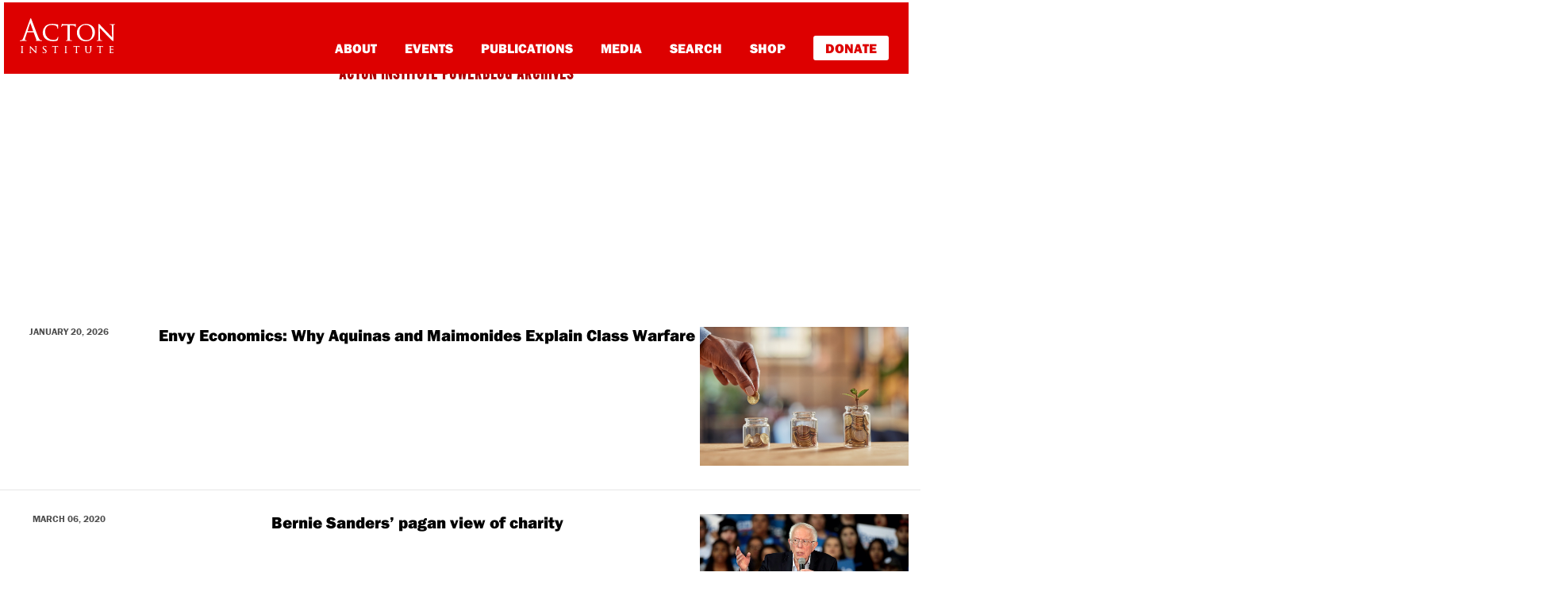

--- FILE ---
content_type: application/javascript
request_url: https://rlo.acton.org/wp-content/themes/understrap-child/js/custom2.js?ver=0.1.0
body_size: -280
content:
(function() {
    tinymce.PluginManager.add('dropcap_remove', function( editor, url ) {

        editor.on('init', function(e) {
            this.formatter.register('thetargetminus', {
                block : 'p',
                classes : 'custom-drop-cap-remove'
            });
        });

        editor.addButton('dropcap_remove', {
            text: 'Remove Default Drop Cap',
            icon: false,
            onclick : function() {
                var contentminus = editor.selection.getContent(),
                tags = jQuery(jQuery.parseHTML(contentminus)).find('p.custom-drop-cap-remove').andSelf();
                editor.formatter.toggle('thetargetminus');
            }
        });
    });
})(jQuery);
